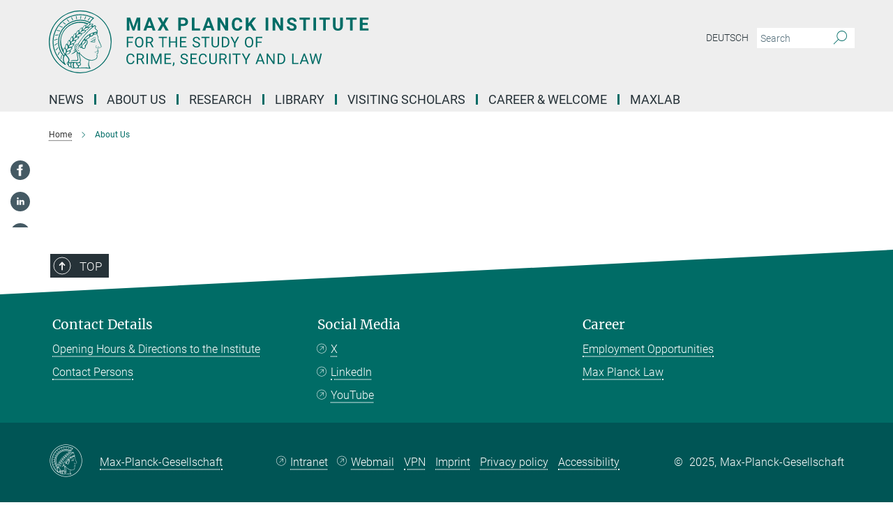

--- FILE ---
content_type: text/javascript
request_url: https://static.csl.mpg.de/fiona/custom.min.js
body_size: 2086
content:
"use strict";function addDetailsTemplate({parent:e}={}){const n=document.createElement("template");n.setAttribute("id","details_template"),n.innerHTML='\n        <details>\n            <summary class="details_summary"></summary>\n            <div class="details_body"></div>\n        </details>\n        <style>\n            .section_start,\n            .section_end { \n                line-height: 1px;\n                padding: 0;\n            }\n            .meta-information { \n                clear: both; \n            }\n            details {\n                margin-bottom: 1em;\n            }\n            details > .details_summary {\n                position: relative;\n                background-color: #eeeeee;\n                padding: 2rem 1.25rem;\n                border-radius: 0;\n\n                color: #006c66;\n                font-family: "Merriweather", serif;\n                font-weight: 400;\n                line-height: 1.4;\n            }\n            details > .details_summary::before {\n                font-family: "mpg_iconsregular";\n                font-style: normal;\n                font-weight: normal;\n                margin: 0;\n                vertical-align: middle;\n                font-size: 2.25em;\n                position: absolute;\n                right: 1rem;\n                top: 0.5rem;\n                transform: rotate(0deg);\n                transition: transform 0.25s ease-in-out;\n                content: "\\F007" !important;\n            }\n            details[open] > .details_summary::before {\n                transform: rotate(-180deg);\n            }\n        </style>\n    ',e.appendChild(n)}function getAccordionIndexes({children:e,headingTags:n,startMarkerClass:t,endMarkerClass:o}={}){let r=[],a={SectionOpen:!1,StartBodyIndex:!1,StopBodyIndex:!1,SummaryIndex:!1};for(let[i,d]of e.entries())d.classList&&d.classList.contains(t)?(a=new Object,a.StartBodyIndex=i,a.SectionOpen=!0):a&&a.SectionOpen&&n.includes(d.tagName)?a.SummaryIndex=i:a&&a.SectionOpen&&d.classList&&d.classList.contains(o)&&(a.StopBodyIndex=i,a.SectionOpen=!1,Object.keys(a).includes(!1)||r.push(a),a=new Object);return r}function buildDetailsSections({parent:e,children:n,headingTags:t,startMarkerClass:o,endMarkerClass:r}={}){let a=getAccordionIndexes({children:n,headingTags:t,startMarkerClass:o,endMarkerClass:r});for(let[t,o]of a.entries()){let t=document.querySelector("#details_template").content.cloneNode(!0);t.querySelector("details").id="details"+o.SummaryIndex;let r=n[o.SummaryIndex];r.style.display="none",t.querySelector(".details_summary").innerText=r.textContent;let a=t.querySelector(".details_body"),i=o.StartBodyIndex+1,d=o.StopBodyIndex-1;for(;i<=d;){let e=n[i];a.appendChild(e),i++}let s=n[o.StartBodyIndex];e.insertBefore(t,s)}}function addAccordions(){const e="section_start",n="section_end";if("content"in document.createElement("template")&&document.querySelector("."+e)&&document.querySelector("."+n)){const t=document.querySelectorAll("main .content")[1],o=Array.from(t.children),r=["H1","H2","H3","H4","H5","H6"];addDetailsTemplate({parent:t}),buildDetailsSections({parent:t,children:o,headingTags:r,startMarkerClass:e,endMarkerClass:n})}}function makeAcronyms(){const e=document.querySelectorAll(".employee_list .extras > ul li");if(0==e.length)return;const n={"Otto Hahn Gruppe Alternative and Informal Systems of Crime Control and Criminal Justice":"OHG-AICJ","Otto Hahn Group Alternative and Informal Systems of Crime Control and Criminal Justice":"OHG-AICJ","Unabhängige Forschungsgruppe Space, Contexts, and Crime":"FG Space, Contexts, and Crime","Independent Research Group Space, Contexts, and Crime":"RG Space, Contexts, and Crime"};function t(e,n){return e.some(function(e){return n===e})}function o(e){let t=n[e];return e.replace(e,n=>`<acronym title="${e}">${t}</acronym>`)}for(const r of e)t(Object.keys(n),r.textContent)&&(r.innerHTML=o(r.textContent))}function addLibraryAccordionToggleButton(){if("https://csl.mpg.de/library-internal"===window.location.href&&document.querySelector(".rwd-accordion")){console.info("Adding library accordion toggle button"),console.info("Library accordion toggle button DOMContentLoaded");const e=document.createElement("style");e.textContent='\n                .toggle-accordion-btn {\n                    position: relative;\n                    margin-top: 10px;\n                    margin-bottom: 10px;\n                    padding-right: 40px;\n                    cursor: pointer;\n                }\n                .toggle-accordion-btn .custom-caret {\n                    content: "\\F007";\n                    display: inline-block;\n                    font-size: 2em;\n                    position: absolute;\n                    right: 4px;\n                    top: 15%;\n                    transition: transform 0.25s ease;\n                    font-family: "mpg_iconsregular";\n                    font-style: normal;\n                    font-weight: normal;\n                    line-height: 1em;\n                    margin: 0;\n                    color: white;\n                }\n                .toggle-accordion-btn.expanded .custom-caret {\n                    transform: rotate(180deg);\n                }\n            ',document.head.appendChild(e);const n=document.createElement("div");n.style.textAlign="right";const t=document.createElement("button");t.className="btn btn-primary toggle-accordion-btn",t.textContent="Expand All";const o=document.createElement("span");function r(){const e=document.querySelectorAll(".rwd-accordion .more");Array.from(e).every(e=>"true"===e.getAttribute("aria-expanded"))?(t.textContent="Collapse All",t.appendChild(o),t.classList.add("expanded")):(t.textContent="Expand All",t.appendChild(o),t.classList.remove("expanded"))}o.className="custom-caret",o.innerHTML="&#xF007;",t.appendChild(o),n.appendChild(t);const a=document.querySelector(".rwd-accordion");a&&a.parentNode.insertBefore(n,a),t.addEventListener("click",function(){const e=document.querySelectorAll(".rwd-accordion .more");t.textContent.includes("Expand All")?(e.forEach(e=>{const n=e.getAttribute("aria-controls"),t=document.getElementById(n);e.setAttribute("aria-expanded","true"),t.style.display=""}),t.textContent="Collapse All",t.appendChild(o),t.classList.add("expanded")):(e.forEach(e=>{const n=e.getAttribute("aria-controls"),t=document.getElementById(n);e.setAttribute("aria-expanded","false"),t.style.display="none"}),t.textContent="Expand All",t.appendChild(o),t.classList.remove("expanded"))}),r()}}addAccordions(),makeAcronyms(),addLibraryAccordionToggleButton();